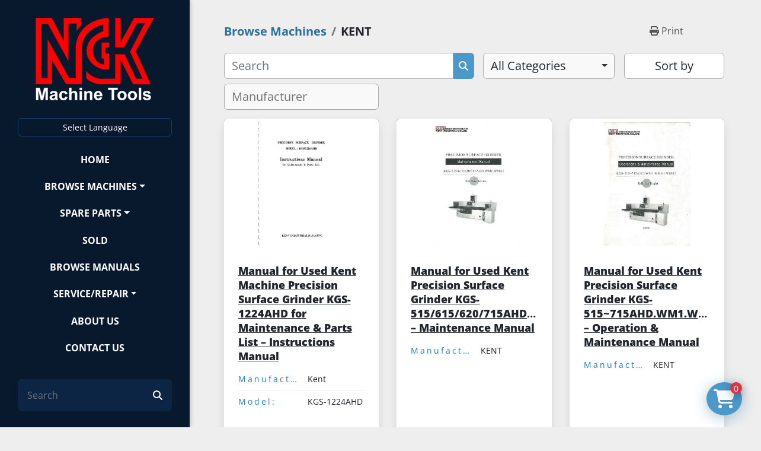

--- FILE ---
content_type: text/html; charset=utf-8
request_url: https://www.ngkusedmachine.com/listings?manufacturer=KENT
body_size: 9145
content:
<!DOCTYPE html><html id="mh" lang="en"><head><title>KENT for sale at NGK Machine Tools (S) Pte Ltd</title><meta content="KENT for sale at NGK Machine Tools (S) Pte Ltd" property="title" /><meta content="text/html; charset=UTF-8" http-equiv="Content-Type" /><meta content="width=device-width, initial-scale=1.0" name="viewport" /><meta content="Find Manuals, Spare Parts, Machine Center, Grinding, Lathe and other Equipment for sale at NGK Machine Tools (S) Pte Ltd." name="description" /><meta content="wss://system.machinio.com/cable" name="cable-url" /><meta content="Find Manuals, Spare Parts, Machine Center, Grinding, Lathe and other Equipment for sale at NGK Machine Tools (S) Pte Ltd." property="og:description" /><meta content="KENT for sale at NGK Machine Tools (S) Pte Ltd" property="og:title" /><meta content="website" property="og:type" /><meta content="summary_large_image" property="twitter:card" /><meta content="KENT for sale at NGK Machine Tools (S) Pte Ltd" property="twitter:title" /><meta content="Find Manuals, Spare Parts, Machine Center, Grinding, Lathe and other Equipment for sale at NGK Machine Tools (S) Pte Ltd." property="twitter:description" /><link href="https://i.machineryhost.com" rel="preconnect" /><link href="https://i.system.machinio.com" rel="preconnect" /><link href="https://s3.amazonaws.com" rel="preconnect" /><link rel="stylesheet" href="/styles/custom-0064a07077b13ba8c07bb56ed4bb3424.css" media="all" /><link rel="stylesheet" href="/packs/css/918-ca3a6288.css" media="all" />
<link rel="stylesheet" href="/packs/css/application-5f9e7bfe.css" media="all" /><link href="https://www.ngkusedmachine.com/listings?manufacturer=KENT" rel="canonical" /><meta content="https://www.ngkusedmachine.com/listings?manufacturer=KENT" property="og:url" /><script id="json-ld" type="application/ld+json">{ "@context" : "https://schema.org", "@type" : "LocalBusiness", "name" : "NGK Machine Tools (S) Pte Ltd", "address" : "", "url" : "https://www.ngkusedmachine.com", "image": "https://f.machineryhost.com/a1a5b1f8205fb73237119019cfa94186/logo.png", "telephone" : "+65 68425655"}</script></head><body class="listings-page side-navigation body-s1043 body-xl-container"><code data-configs="{&quot;currency&quot;:&quot;usd&quot;,&quot;convert_prices&quot;:true,&quot;gdpr_compliance&quot;:false,&quot;currency_iso_code&quot;:false,&quot;show_webshop_stripe_invoice_checkout_hint&quot;:false,&quot;private_price_webshop&quot;:false,&quot;enable_listing_quantity&quot;:false,&quot;allow_offer&quot;:false,&quot;terms_of_sales_path&quot;:null,&quot;automated_locale&quot;:false,&quot;primary_language_code&quot;:&quot;en&quot;,&quot;manual_languages&quot;:[&quot;en&quot;],&quot;controller_name&quot;:&quot;listings&quot;,&quot;webshop_type&quot;:&quot;ecommerce&quot;,&quot;create_webshop_lead&quot;:false,&quot;display_cookies_consent&quot;:null,&quot;privacy_policy_page&quot;:null,&quot;contact_form_attach_files_limit&quot;:10,&quot;submit_order_button_text&quot;:null,&quot;shopping_cart_header_title&quot;:null,&quot;custom_newsletter_button_title&quot;:null,&quot;enable_thank_you_page&quot;:null,&quot;restrict_lead_submission_by_buyer_location&quot;:false}"></code><div class="page-wrapper"><div class="hidden-print header-layout"><header class="site-header side-2 site-header__content d-flex flex-row flex-lg-column justify-content-between align-items-center align-items-lg-stretch position-realtive" id="site-header"><div class="d-flex flex-column flex-grow-1"><div class="d-flex flex-row flex-lg-column align-items-center align-items-lg-stretch justify-content-between justify-content-lg-start"><div class="site-header__logo text-center "><a class="" href="/"><img class="" alt="NGK Machine Tools (S) Pte Ltd" src="https://f.machineryhost.com/a1a5b1f8205fb73237119019cfa94186/logo.png" /></a></div><div class="site-header__languages-widget hidden-print d-none d-md-block" id="site-header-languages-widget"><div class="google-translate"><div class="dropdown google-translate-dropdown"><a aria-expanded="false" aria-haspopup="true" class="dropdown-toggle btn btn-sm btn-light" data-toggle="dropdown" href="#" id="google_translate_dropdown">Select Language</a><div aria-labelledby="google_translate_dropdown" class="dropdown-menu google-translate__dropdown-menu"><a class="dropdown-item" data-lang="en" href="#"><img alt="en" src="/packs/static/node_modules/svg-country-flags/svg/us-e834167e589569457e80.svg" /> <span class="notranslate">English</span></a><a class="dropdown-item" data-lang="sv" href="#"><img alt="sv" src="/packs/static/node_modules/svg-country-flags/svg/se-f9da2d5ff8845a1e848f.svg" /> <span class="notranslate">Swedish</span></a><a class="dropdown-item" data-lang="de" href="#"><img alt="de" src="/packs/static/node_modules/svg-country-flags/svg/de-cfbb0cf09f502653fe85.svg" /> <span class="notranslate">Deutsch</span></a><a class="dropdown-item" data-lang="fr" href="#"><img alt="fr" src="/packs/static/node_modules/svg-country-flags/svg/fr-8bbb4186383e665cc3ee.svg" /> <span class="notranslate">Français</span></a><a class="dropdown-item" data-lang="es" href="#"><img alt="es" src="/packs/static/node_modules/svg-country-flags/svg/es-628f10fe057a86d47f75.svg" /> <span class="notranslate">Español</span></a><a class="dropdown-item" data-lang="it" href="#"><img alt="it" src="/packs/static/node_modules/svg-country-flags/svg/it-58e75cebaf765e503d29.svg" /> <span class="notranslate">Italiano</span></a><a class="dropdown-item" data-lang="nl" href="#"><img alt="nl" src="/packs/static/node_modules/svg-country-flags/svg/nl-a7fdb74e17089394b68c.svg" /> <span class="notranslate">Nederlands</span></a><a class="dropdown-item" data-lang="zh" href="#"><img alt="zh-CN" src="/packs/static/node_modules/svg-country-flags/svg/cn-c8f9e31c38811742c182.svg" /> <span class="notranslate">Chinese</span></a><a class="dropdown-item" data-lang="ko" href="#"><img alt="ko-KR" src="/packs/static/node_modules/svg-country-flags/svg/kr-7c6ab0d2874f0d8bad34.svg" /> <span class="notranslate">Korean</span></a><a class="dropdown-item" data-lang="th" href="#"><img alt="th-TH" src="/packs/static/node_modules/svg-country-flags/svg/th-a65cc9bc0b9ffc4ee9c6.svg" /> <span class="notranslate">Thai</span></a><a class="dropdown-item" data-lang="vi" href="#"><img alt="vi-VN" src="/packs/static/node_modules/svg-country-flags/svg/vn-b05bb20cdd1fa039f12f.svg" /> <span class="notranslate">Vietnamese</span></a><a class="dropdown-item" data-lang="ja" href="#"><img alt="ja" src="/packs/static/node_modules/svg-country-flags/svg/jp-4ecbd30ab2e8917f4887.svg" /> <span class="notranslate">Japanese</span></a><a class="dropdown-item" data-lang="id" href="#"><img alt="id" src="/packs/static/node_modules/svg-country-flags/svg/id-a869fd327a1a08cdb324.svg" /> <span class="notranslate">Indonesian</span></a></div></div></div></div><nav class="primary-nav"><ul class="primary-nav__navbar"><li class="primary-nav__item home"><a class="primary-nav__link" href="/">Home</a></li><li class="primary-nav__item inventory"><div class="dropdown primary-nav__dropdown"><div aria-expanded="false" aria-haspopup="true" class="primary-nav__link dropdown-toggle" id="dropdownMenuButton" role="button"><a href="/listings">Browse Machines </a></div><div aria-labelledby="dropdownMenuButton" class="dropdown-menu primary-nav__dropdown-menu m-0"><div class="d-flex"><div class="primary-nav__link-block multicolumn mr-3" style="column-count: 2;"><div class="primary-nav__link-block__item"><a class="dropdown-item  dropdown-children" href="/cnc-lathe">CNC Lathe</a><div class="dropdown-item grandchildren w-100"><a class="dropdown-item" data-role="grandchildren-item" href="/cnc-lathe/slant-bed">Slant Bed</a><a class="dropdown-item" data-role="grandchildren-item" href="/cnc-lathe/turnmill">Turnmill</a><a class="dropdown-item" data-role="grandchildren-item" href="/cnc-lathe/vertical-lathe">Vertical Lathe</a></div></div><div class="primary-nav__link-block__item"><a class="dropdown-item  " href="/cnc-wire-edm">CNC Wire EDM</a></div><div class="primary-nav__link-block__item"><a class="dropdown-item  " href="/construction-tools">Construction Tools</a></div><div class="primary-nav__link-block__item"><a class="dropdown-item  dropdown-children" href="/grinding">Grinding</a><div class="dropdown-item grandchildren w-100"><a class="dropdown-item" data-role="grandchildren-item" href="/grinding/cylindrical-grinding">Cylindrical Grinding</a><a class="dropdown-item" data-role="grandchildren-item" href="/grinding/internal-grinding-machine">Internal Grinding Machine</a><a class="dropdown-item" data-role="grandchildren-item" href="/grinding/surface-grinding">Surface Grinding</a></div></div><div class="primary-nav__link-block__item"><a class="dropdown-item  dropdown-children" href="/lathe">Lathe</a><div class="dropdown-item grandchildren w-100"><a class="dropdown-item" data-role="grandchildren-item" href="/lathe/crankshaft-lathe">Crankshaft Lathe</a></div></div><div class="primary-nav__link-block__item"><a class="dropdown-item  dropdown-children" href="/machine-center">Machine Center</a><div class="dropdown-item grandchildren w-100"><a class="dropdown-item" data-role="grandchildren-item" href="/machine-center/3-axis">3 Axis</a><a class="dropdown-item" data-role="grandchildren-item" href="/machine-center/4-axis">4 Axis</a><a class="dropdown-item" data-role="grandchildren-item" href="/machine-center/drill-tap">Drill &amp; Tap</a><a class="dropdown-item" data-role="grandchildren-item" href="/machine-center/horizontal-machine-center">Horizontal Machine Center</a><a class="dropdown-item" data-role="grandchildren-item" href="/machine-center/rentals">RENTALS</a><a class="dropdown-item" data-role="grandchildren-item" href="/machine-center/vertical-lathe">Vertical Lathe</a><a class="dropdown-item" data-role="grandchildren-item" href="/machine-center/vertical-machine-center">Vertical Machine Center</a></div></div><div class="primary-nav__link-block__item"><a class="dropdown-item  dropdown-children" href="/milling">Milling</a><div class="dropdown-item grandchildren w-100"><a class="dropdown-item" data-role="grandchildren-item" href="/milling/crankshaft-milling">Crankshaft Milling</a></div></div><div class="primary-nav__link-block__item"><a class="dropdown-item  " href="/profile-projector">Profile Projector</a></div><div class="primary-nav__link-block__item"><a class="dropdown-item  " href="/stamping-press">Stamping Press</a></div><div class="primary-nav__link-block__item"><a class="dropdown-item  " href="/vibratory-bowl">Vibratory Bowl</a></div><hr /><a class="dropdown-item view-all" href="/categories">View All</a></div></div></div></div></li><li class="primary-nav__item"><div class="dropdown primary-nav__dropdown"><div aria-expanded="false" aria-haspopup="true" class="primary-nav__link dropdown-toggle" id="separateInventoryDropdownMenuButton" role="button"><a href="/spare-parts">Spare Parts</a></div><div aria-labelledby="separateInventoryDropdownMenuButton" class="dropdown-menu primary-nav__dropdown-menu m-0"><div class="d-flex"><div class="primary-nav__link-block"><a class="dropdown-item" href="/spare-parts/adjustable-floating-nut">Adjustable Floating Nut</a><a class="dropdown-item" href="/spare-parts/bearings">Bearings</a><a class="dropdown-item" href="/spare-parts/cap-screw">Cap Screw</a><a class="dropdown-item" href="/spare-parts/crimping-gear">Crimping Gear</a><a class="dropdown-item" href="/spare-parts/current-supply">Current Supply</a><a class="dropdown-item" href="/spare-parts/diamond-guide">Diamond Guide</a><a class="dropdown-item" href="/spare-parts/diamond-point">Diamond Point</a><a class="dropdown-item" href="/spare-parts/electrode-thread-rod">Electrode Thread Rod</a><a class="dropdown-item" href="/spare-parts/fanuc-fuse">Fanuc Fuse</a><a class="dropdown-item" href="/spare-parts/felt-pad">Felt Pad</a><a class="dropdown-item" href="/spare-parts/lcd">LCD</a><a class="dropdown-item" href="/spare-parts/motor">MOTOR</a><a class="dropdown-item" href="/spare-parts/nozzle">Nozzle</a><a class="dropdown-item" href="/spare-parts/pcb">PCB</a><a class="dropdown-item" href="/spare-parts/power-feed-contact">Power Feed Contact</a><a class="dropdown-item" href="/spare-parts/pump">PUMP</a><a class="dropdown-item" href="/spare-parts/sapphire-guide">Sapphire Guide</a><a class="dropdown-item" href="/spare-parts/silicon-rubber-seal">Silicon Rubber Seal</a><a class="dropdown-item" href="/spare-parts/spring-collets">Spring Collets</a><a class="dropdown-item" href="/spare-parts/standard-collets">Standard Collets</a><a class="dropdown-item" href="/spare-parts/suction-tube">Suction Tube</a><hr /><a class="dropdown-item view-all" href="/spare-parts">View All</a></div></div></div></div></li><li class="primary-nav__item"><a class="primary-nav__link" href="/sold">Sold</a></li><li class="primary-nav__item"><a class="primary-nav__link" href="/manuals">Browse Manuals</a></li><li class="primary-nav__item"><div class="dropdown primary-nav__dropdown"><div aria-expanded="false" aria-haspopup="true" class="primary-nav__link dropdown-toggle" id="pagesMenuButton5317" role="button">Service/Repair</div><div aria-labelledby="pagesMenuButton5317" class="dropdown-menu primary-nav__dropdown-menu m-0"><div class="d-flex"><div class="primary-nav__link-block"><a class="dropdown-item" href="/pages/cnc-conventional-machine-repair">CNC/Conventional Machine Repair</a><a class="dropdown-item" href="/pages/other-services">Other Services</a></div></div></div></div></li><li class="primary-nav__item"><a class="primary-nav__link" href="/en/pages/the-company">About Us</a></li><li class="primary-nav__item"><a class="primary-nav__link" href="/pages/contact-us">Contact Us</a></li></ul></nav><div class="hamburger-wrapper d-flex d-lg-none align-items-center pb-3 pt-3 mr-3" data-role="hamburger-menu"><button aria-label="Menu" class="hamburger hamburger--spin d-flex align-items-center" type="button"><div class="hamburger-box"><div class="hamburger-inner"></div></div></button><h5 class="ml-2 mb-0">Menu</h5></div></div></div><div class="d-none d-sm-flex flex-column"><form action="/listings" class="d-flex align-items-center site-header__search-bar" id="site-header-search-bar" method="get"><input aria-label="Search" autocomplete="off" class="site-header__search-bar__input ui-autocomplete-input form-control" data-role="searchbar" name="q" placeholder="Search" type="search" /><button class="text-nowrap site-header__search-bar__submit" id="btn__search" title="submit" type="submit"><i class="fa fa-search"></i></button></form><div class="site-header__contacts d-none d-lg-flex flex-column"><div class="phone d-flex flex-column align-items-center no_icon site-header__contacts__item"><a class="contact-tracking phone notranslate" href="tel:+6568425655"> +65 68425655</a></div></div><div class="external-links single d-none d-lg-flex align-items-center justify-content-center bg-secondary"></div></div></header></div><div class="page-layout" id="page-layout"><div class="page-inner" id="page-inner"><code class="hidden" data-query-params="{&quot;manufacturer&quot;:&quot;KENT&quot;,&quot;selected_manufacturers&quot;:[&quot;KENT&quot;],&quot;lang&quot;:&quot;en&quot;,&quot;path&quot;:&quot;/listings&quot;}"></code><div class="mt-2"><div class="default-search-bar container"><div class="index-header__outer row"><div class="index-header col-12"><div class="index-header__inner row"><nav aria-label="breadcrumb" class="py-2 col-lg-9 pl-0"><ol class="breadcrumb mb-0" itemscope="" itemtype="http://schema.org/BreadcrumbList"><li class="breadcrumb-item" itemid="/categories" itemprop="itemListElement" itemscope="" itemtype="http://schema.org/ListItem"><meta content="1" itemprop="position" /><a itemprop="item" itemtype="http://schema.org/Thing" itemid="/categories" itemscope="itemscope" href="/categories"><span itemprop="name">Browse Machines </span></a></li><li class="breadcrumb-item active" itemid="?manufacturer=KENT" itemprop="itemListElement" itemscope="" itemtype="http://schema.org/ListItem"><meta content="2" itemprop="position" /><meta content="?manufacturer=KENT" itemid="?manufacturer=KENT" itemprop="item" itemscope="" itemtype="http://schema.org/Thing" /><h1 class="breadcrumb-title" content="KENT" itemprop="name">KENT</h1></li></ol></nav><div class="col-lg-3 pr-0 d-none d-lg-block utility-button__wrapper utility-button__wrapper--index"><button class="print-button btn mt-0" data-path="/print?manufacturer=KENT&amp;selected_manufacturers%5B%5D=KENT" data-role="js-print-listings"><i class="fa fa-print"></i> <span>Print</span></button></div></div></div></div><div class="row"><div class="index-controls hidden-print m-0 col-12 pr-lg-0 col-lg-6"><div class="search__outer w-100"><form action="/listings" class="search" method="get"><div class="row"><input aria-label="Search" autocomplete="off" class="search__input form-control col-10 col-lg-11" data-autocomplete-select-path="/listings" data-role="searchbar" data-separated-category="Spare Parts" name="q" placeholder="Search" type="search" /><button class="search__button btn col-2 col-lg-1 d-flex align-items-center justify-content-center" title="submit" type="submit"><i class="fa fa-search"></i></button></div></form><div class="autocomplete-wrapper"></div></div></div><a class="listing-filters-toggle btn btn-primary w-100 d-flex justify-content-between align-items-center mt-2 mb-3" href="#" id="filters-toggle-button"><span>Filters</span><i class="fa fa-filter"></i></a><div class="listing-filters row m-0 col-lg-6"><div class="category-select mb-2 mb-lg-0 pl-0 pr-0 col-12 pr-md-3 col-lg-7 col-md-6"><select class="w-100" data-role="js-category-select" hidden="true" name="category"><option data-path="/listings" selected="" value="All">All Categories</option><option data-path="/cnc-lathe" value="CNC Lathe">CNC Lathe (3)</option><option class="option__subcategory" data-path="/cnc-lathe/slant-bed" value="Slant Bed">Slant Bed (1)</option><option class="option__subcategory" data-path="/cnc-lathe/turnmill" value="Turnmill">Turnmill (1)</option><option class="option__subcategory" data-path="/cnc-lathe/vertical-lathe" value="Vertical Lathe">Vertical Lathe (1)</option><option data-path="/cnc-wire-edm" value="CNC Wire EDM">CNC Wire EDM (1)</option><option data-path="/construction-tools" value="Construction Tools">Construction Tools (1)</option><option data-path="/grinding" value="Grinding">Grinding (4)</option><option class="option__subcategory" data-path="/grinding/cylindrical-grinding" value="Cylindrical Grinding">Cylindrical Grinding (1)</option><option class="option__subcategory" data-path="/grinding/internal-grinding-machine" value="Internal Grinding Machine">Internal Grinding Machine (1)</option><option class="option__subcategory" data-path="/grinding/surface-grinding" value="Surface Grinding">Surface Grinding (2)</option><option data-path="/lathe" value="Lathe">Lathe (4)</option><option class="option__subcategory" data-path="/lathe/crankshaft-lathe" value="Crankshaft Lathe">Crankshaft Lathe (1)</option><option data-path="/machine-center" value="Machine Center">Machine Center (26)</option><option class="option__subcategory" data-path="/machine-center/3-axis" value="3 Axis">3 Axis (4)</option><option class="option__subcategory" data-path="/machine-center/4-axis" value="4 Axis">4 Axis (2)</option><option class="option__subcategory" data-path="/machine-center/drill-tap" value="Drill &amp; Tap">Drill &amp; Tap (3)</option><option class="option__subcategory" data-path="/machine-center/horizontal-machine-center" value="Horizontal Machine Center">Horizontal Machine Center (1)</option><option class="option__subcategory" data-path="/machine-center/rentals" value="RENTALS">RENTALS (1)</option><option class="option__subcategory" data-path="/machine-center/vertical-lathe" value="Vertical Lathe">Vertical Lathe (1)</option><option class="option__subcategory" data-path="/machine-center/vertical-machine-center" value="Vertical Machine Center">Vertical Machine Center (9)</option><option data-path="/manuals" value="Manuals">Manuals (2642)</option><option data-path="/milling" value="Milling">Milling (4)</option><option class="option__subcategory" data-path="/milling/crankshaft-milling" value="Crankshaft Milling">Crankshaft Milling (1)</option><option data-path="/profile-projector" value="Profile Projector">Profile Projector (1)</option><option data-path="/spare-parts" value="Spare Parts">Spare Parts (54)</option><option class="option__subcategory" data-path="/spare-parts/adjustable-floating-nut" value="Adjustable Floating Nut">Adjustable Floating Nut (1)</option><option class="option__subcategory" data-path="/spare-parts/bearings" value="Bearings">Bearings (5)</option><option class="option__subcategory" data-path="/spare-parts/cap-screw" value="Cap Screw">Cap Screw (1)</option><option class="option__subcategory" data-path="/spare-parts/crimping-gear" value="Crimping Gear">Crimping Gear (1)</option><option class="option__subcategory" data-path="/spare-parts/current-supply" value="Current Supply">Current Supply (1)</option><option class="option__subcategory" data-path="/spare-parts/diamond-guide" value="Diamond Guide">Diamond Guide (5)</option><option class="option__subcategory" data-path="/spare-parts/diamond-point" value="Diamond Point">Diamond Point (1)</option><option class="option__subcategory" data-path="/spare-parts/electrode-thread-rod" value="Electrode Thread Rod">Electrode Thread Rod (3)</option><option class="option__subcategory" data-path="/spare-parts/fanuc-fuse" value="Fanuc Fuse">Fanuc Fuse (1)</option><option class="option__subcategory" data-path="/spare-parts/felt-pad" value="Felt Pad">Felt Pad (3)</option><option class="option__subcategory" data-path="/spare-parts/lcd" value="LCD">LCD (1)</option><option class="option__subcategory" data-path="/spare-parts/motor" value="MOTOR">MOTOR (1)</option><option class="option__subcategory" data-path="/spare-parts/nozzle" value="Nozzle">Nozzle (9)</option><option class="option__subcategory" data-path="/spare-parts/pcb" value="PCB">PCB (9)</option><option class="option__subcategory" data-path="/spare-parts/power-feed-contact" value="Power Feed Contact">Power Feed Contact (2)</option><option class="option__subcategory" data-path="/spare-parts/pump" value="PUMP">PUMP (1)</option><option class="option__subcategory" data-path="/spare-parts/sapphire-guide" value="Sapphire Guide">Sapphire Guide (2)</option><option class="option__subcategory" data-path="/spare-parts/silicon-rubber-seal" value="Silicon Rubber Seal">Silicon Rubber Seal (1)</option><option class="option__subcategory" data-path="/spare-parts/spring-collets" value="Spring Collets">Spring Collets (1)</option><option class="option__subcategory" data-path="/spare-parts/standard-collets" value="Standard Collets">Standard Collets (4)</option><option class="option__subcategory" data-path="/spare-parts/suction-tube" value="Suction Tube">Suction Tube (1)</option><option data-path="/stamping-press" value="Stamping Press">Stamping Press (2)</option><option data-path="/vibratory-bowl" value="Vibratory Bowl">Vibratory Bowl (1)</option></select></div><div class="p-0 col-12 col-lg-5 col-md-6"><div class="btn-group w-100"><button class="btn btn-light bg-white dropdown-toggle sort-by-toggle text-truncate" data-toggle="dropdown" title="Sort by">Sort by</button><div class="dropdown-menu w-100"><button class="select-sort-by dropdown-item active" data-direction="" data-href="/listings" data-sort_by="">Relevance</button><button class="select-sort-by dropdown-item" data-direction="asc" data-href="/listings" data-sort_by="manufacturer">Manufacturer A-Z</button><button class="select-sort-by dropdown-item" data-direction="desc" data-href="/listings" data-sort_by="manufacturer">Manufacturer Z-A</button><button class="select-sort-by dropdown-item" data-direction="asc" data-href="/listings" data-sort_by="model">Model A-Z</button><button class="select-sort-by dropdown-item" data-direction="desc" data-href="/listings" data-sort_by="model">Model Z-A</button><button class="select-sort-by dropdown-item" data-direction="asc" data-href="/listings" data-sort_by="price">Price ascending</button><button class="select-sort-by dropdown-item" data-direction="desc" data-href="/listings" data-sort_by="price">Price descending</button><button class="select-sort-by dropdown-item" data-direction="asc" data-href="/listings" data-sort_by="year">Oldest</button><button class="select-sort-by dropdown-item" data-direction="desc" data-href="/listings" data-sort_by="year">Newest</button><button class="select-sort_by dropdown-item js-sorting-more-btn">Specifications</button></div></div></div></div><div class="listing-filters col-12 mt-2"><div class="hidden-print advanced-filters row"><div class="col-sm-12 col-md-5 col-lg-4 mb-2 mb-md-0 h-44"><select class="form-control w-100" hidden="true" id="js-manufacturer-select" multiple="true" name="manufacturer"></select></div><div class="col-sm-6 col-md-5 col-lg-4 mb-2 mb-md-0 h-44"><select class="form-control w-100" hidden="true" id="js-model-select" multiple="true" name="model"></select></div><div class="col-sm-6 col-md-2 col-lg-4 h-44"><select class="form-control w-100" data-translation="Year" hidden="true" id="js-year-select" multiple="true" name="year"></select></div></div></div></div></div></div><div class="container mb-4"><div class="listings-index__outer"><div class="listings-index"><div class="row listings-grid" data-grids-amount="3"><div class="listing__wrapper rich-featured-items"><div class="featured-items__el w-100 h-100 d-flex flex-column"><div class="featured-items__el__image bg-dark"><a class="listing-img__wrapper" data-event-action="listing_image" data-id="7386499" data-role="show-listing" href="/listings/7386499-used-manual-for-used-kent-machine-precision-surface-grinder-kgs-1224ahd-for-maintenance-parts-list-instructions-manual"><img alt="Used Manual for Used Kent Machine Precision Surface Grinder KGS-1224AHD for Maintenance &amp; Parts List – Instructions Manual" class=" listing-img lazy owl-lazy listing-img--horizontal" data-src="https://i.machineryhost.com/b9141aff1412dc76340b3822d9ea6c72/8a83a87bc2ab92b69e8b7a425e253cd6/large-used-manual-for-used-kent-machine-precision-surface-grinder-kgs-1224-ahd-for-maintenance-and-pa.jpg" src="/packs/static/listings/images/loading_image_en-664985bb0e7bb5c8be1b.svg" /></a></div><div class="featured-items__el__content flex-grow-1 d-flex flex-column"><h4 class="title mb-3"><a data-role="show-listing" data-id="7386499" href="/listings/7386499-used-manual-for-used-kent-machine-precision-surface-grinder-kgs-1224ahd-for-maintenance-parts-list-instructions-manual"><strong><span class="notranslate">Manual for Used Kent Machine Precision Surface Grinder KGS-1224AHD for Maintenance &amp; Parts List – Instructions Manual</span></strong></a></h4><div class="mb-3 p-0 details"><dl class="d-flex small"><dt class="details-title font-weight-normal pr-3">Manufacturer:</dt><dd class="details-value m-0">Kent</dd></dl><dl class="d-flex small"><dt class="details-title font-weight-normal pr-3">Model:</dt><dd class="details-value m-0">KGS-1224AHD</dd></dl></div><div class="mt-auto"><a class="listing-btn btn btn-primary btn-block w-100 js-contact-btn" data-listing-id="7386499"><strong class="text-uppercase">Contact Us</strong></a><a class="listing-btn btn btn-primary btn-block w-100" data-event-action="details" data-id="7386499" data-role="show-listing" href="/listings/7386499-used-manual-for-used-kent-machine-precision-surface-grinder-kgs-1224ahd-for-maintenance-parts-list-instructions-manual"><strong class="text-uppercase">Details</strong></a></div></div></div></div><div class="listing__wrapper rich-featured-items"><div class="featured-items__el w-100 h-100 d-flex flex-column"><div class="featured-items__el__image bg-dark"><a class="listing-img__wrapper" data-event-action="listing_image" data-id="2826344" data-role="show-listing" href="/listings/2826344-used-manual-for-used-kent-precision-surface-grinder-kgs-515-615-620-715ahd-wm1-wma1-maintenance-manual"><img alt="Used Manual for Used Kent Precision Surface Grinder KGS-515/615/620/715AHD.WM1.WMA1 – Maintenance Manual" class=" listing-img lazy owl-lazy listing-img--horizontal" data-src="https://i.machineryhost.com/3f32c23f0257d191ed74e0c07b8fab74/large-used-manual-for-used-kent-precision-surface-grinder-kgs-515-615-620-715-ahd-wm-1-wma-1-maintena.jpg" src="/packs/static/listings/images/loading_image_en-664985bb0e7bb5c8be1b.svg" /></a></div><div class="featured-items__el__content flex-grow-1 d-flex flex-column"><h4 class="title mb-3"><a data-role="show-listing" data-id="2826344" href="/listings/2826344-used-manual-for-used-kent-precision-surface-grinder-kgs-515-615-620-715ahd-wm1-wma1-maintenance-manual"><strong>Manual for Used Kent Precision Surface Grinder KGS-515/615/620/715AHD.WM1.WMA1 – Maintenance Manual</strong></a></h4><div class="mb-3 p-0 details"><dl class="d-flex small"><dt class="details-title font-weight-normal pr-3">Manufacturer:</dt><dd class="details-value m-0">KENT</dd></dl></div><div class="mt-auto"><a class="listing-btn btn btn-primary btn-block w-100 js-contact-btn" data-listing-id="2826344"><strong class="text-uppercase">Contact Us</strong></a><a class="listing-btn btn btn-primary btn-block w-100" data-event-action="details" data-id="2826344" data-role="show-listing" href="/listings/2826344-used-manual-for-used-kent-precision-surface-grinder-kgs-515-615-620-715ahd-wm1-wma1-maintenance-manual"><strong class="text-uppercase">Details</strong></a></div></div></div></div><div class="listing__wrapper rich-featured-items"><div class="featured-items__el w-100 h-100 d-flex flex-column"><div class="featured-items__el__image bg-dark"><a class="listing-img__wrapper" data-event-action="listing_image" data-id="2826341" data-role="show-listing" href="/listings/2826341-used-manual-for-used-kent-precision-surface-grinder-kgs-515-715ahd-wm1-wma1-wma2-operation-maintenance-manual"><img alt="Used Manual for Used Kent Precision Surface Grinder KGS-515~715AHD.WM1.WMA1.WMA2 – Operation &amp; Maintenance Manual" class=" listing-img lazy owl-lazy listing-img--horizontal" data-src="https://i.machineryhost.com/690b6ef9c119e9f9a8422d0e1c2950ab/large-used-manual-for-used-kent-precision-surface-grinder-kgs-515-715-ahd-wm-1-wma-1-wma-2-operation-.jpg" src="/packs/static/listings/images/loading_image_en-664985bb0e7bb5c8be1b.svg" /></a></div><div class="featured-items__el__content flex-grow-1 d-flex flex-column"><h4 class="title mb-3"><a data-role="show-listing" data-id="2826341" href="/listings/2826341-used-manual-for-used-kent-precision-surface-grinder-kgs-515-715ahd-wm1-wma1-wma2-operation-maintenance-manual"><strong>Manual for Used Kent Precision Surface Grinder KGS-515~715AHD.WM1.WMA1.WMA2 – Operation &amp; Maintenance Manual</strong></a></h4><div class="mb-3 p-0 details"><dl class="d-flex small"><dt class="details-title font-weight-normal pr-3">Manufacturer:</dt><dd class="details-value m-0">KENT</dd></dl></div><div class="mt-auto"><a class="listing-btn btn btn-primary btn-block w-100 js-contact-btn" data-listing-id="2826341"><strong class="text-uppercase">Contact Us</strong></a><a class="listing-btn btn btn-primary btn-block w-100" data-event-action="details" data-id="2826341" data-role="show-listing" href="/listings/2826341-used-manual-for-used-kent-precision-surface-grinder-kgs-515-715ahd-wm1-wma1-wma2-operation-maintenance-manual"><strong class="text-uppercase">Details</strong></a></div></div></div></div><div class="listing__wrapper rich-featured-items"><div class="featured-items__el w-100 h-100 d-flex flex-column"><div class="featured-items__el__image bg-dark"><a class="listing-img__wrapper" data-event-action="listing_image" data-id="3985988" data-role="show-listing" href="/listings/3985988-used-manual-for-used-kent-surface-grinder-kgs-410-515-620ah-ahd-maintenance-and-parts-list"><img alt="Used Manual for Used Kent Surface Grinder KGS-410/515/620AH.AHD – Maintenance and Parts List" class=" listing-img lazy owl-lazy listing-img--horizontal" data-src="https://i.machineryhost.com/b9141aff1412dc76340b3822d9ea6c72/dc8eea861275a1e59db4707d2e332100/large-used-manual-for-used-kent-surface-grinder-kgs-410-515-620-ah-ahd-maintenance-and-parts-list.jpg" src="/packs/static/listings/images/loading_image_en-664985bb0e7bb5c8be1b.svg" /></a></div><div class="featured-items__el__content flex-grow-1 d-flex flex-column"><h4 class="title mb-3"><a data-role="show-listing" data-id="3985988" href="/listings/3985988-used-manual-for-used-kent-surface-grinder-kgs-410-515-620ah-ahd-maintenance-and-parts-list"><strong><span class="notranslate">Manual for Used Kent Surface Grinder KGS-410/515/620AH.AHD – Maintenance and Parts List</span></strong></a></h4><div class="mb-3 p-0 details"><dl class="d-flex small"><dt class="details-title font-weight-normal pr-3">Manufacturer:</dt><dd class="details-value m-0">KENT</dd></dl><dl class="d-flex small"><dt class="details-title font-weight-normal pr-3">Model:</dt><dd class="details-value m-0">KGS-410/515/620AH.AHD</dd></dl></div><div class="mt-auto"><a class="listing-btn btn btn-primary btn-block w-100 js-contact-btn" data-listing-id="3985988"><strong class="text-uppercase">Contact Us</strong></a><a class="listing-btn btn btn-primary btn-block w-100" data-event-action="details" data-id="3985988" data-role="show-listing" href="/listings/3985988-used-manual-for-used-kent-surface-grinder-kgs-410-515-620ah-ahd-maintenance-and-parts-list"><strong class="text-uppercase">Details</strong></a></div></div></div></div><div class="listing__wrapper rich-featured-items"><div class="featured-items__el w-100 h-100 d-flex flex-column"><div class="featured-items__el__image bg-dark"><a class="listing-img__wrapper" data-event-action="listing_image" data-id="2675709" data-role="show-listing" href="/listings/2675709-used-manual-for-used-kent-machine-precision-surface-grinder-kgs-63ah-ahd-instruction-manual"><img alt="Used Manual for Used Kent Machine Precision Surface Grinder KGS-63AH/AHD – Operation Manual" class=" listing-img lazy owl-lazy listing-img--horizontal" data-src="https://i.machineryhost.com/ebe611625701cf8838054a49df25f261/large-used-manual-for-used-kent-machine-precision-surface-grinder-kgs-63-ah-ahd-operation-manual.jpg" src="/packs/static/listings/images/loading_image_en-664985bb0e7bb5c8be1b.svg" /></a></div><div class="featured-items__el__content flex-grow-1 d-flex flex-column"><h4 class="title mb-3"><a data-role="show-listing" data-id="2675709" href="/listings/2675709-used-manual-for-used-kent-machine-precision-surface-grinder-kgs-63ah-ahd-instruction-manual"><strong><span class="notranslate">Manual for Used Kent Machine Precision Surface Grinder KGS-63AH/AHD – Instruction Manual</span></strong></a></h4><div class="mb-3 p-0 details"><dl class="d-flex small"><dt class="details-title font-weight-normal pr-3">Manufacturer:</dt><dd class="details-value m-0">KENT</dd></dl><dl class="d-flex small"><dt class="details-title font-weight-normal pr-3">Model:</dt><dd class="details-value m-0">KGS-63AH/AHD</dd></dl></div><div class="mt-auto"><a class="listing-btn btn btn-primary btn-block w-100 js-contact-btn" data-listing-id="2675709"><strong class="text-uppercase">Contact Us</strong></a><a class="listing-btn btn btn-primary btn-block w-100" data-event-action="details" data-id="2675709" data-role="show-listing" href="/listings/2675709-used-manual-for-used-kent-machine-precision-surface-grinder-kgs-63ah-ahd-instruction-manual"><strong class="text-uppercase">Details</strong></a></div></div></div></div><div class="listing__wrapper rich-featured-items"><div class="featured-items__el w-100 h-100 d-flex flex-column"><div class="featured-items__el__image bg-dark"><a class="listing-img__wrapper" data-event-action="listing_image" data-id="2675741" data-role="show-listing" href="/listings/2675741-used-manual-for-used-kent-machine-precision-surface-grinder-kgs-63-84-maintenance-manual"><img alt="Used Manual for Used Kent Machine Precision Surface Grinder KGS-63/84 – Maintenance Manual" class=" listing-img lazy owl-lazy listing-img--horizontal" data-src="https://i.machineryhost.com/bda7523ea2a5cda6adb1981b9e6e2939/large-used-manual-for-used-kent-machine-precision-surface-grinder-kgs-63-84-maintenance-manual.jpg" src="/packs/static/listings/images/loading_image_en-664985bb0e7bb5c8be1b.svg" /></a></div><div class="featured-items__el__content flex-grow-1 d-flex flex-column"><h4 class="title mb-3"><a data-role="show-listing" data-id="2675741" href="/listings/2675741-used-manual-for-used-kent-machine-precision-surface-grinder-kgs-63-84-maintenance-manual"><strong><span class="notranslate">Manual for Used Kent Machine Precision Surface Grinder KGS-63/84 – Maintenance Manual</span></strong></a></h4><div class="mb-3 p-0 details"><dl class="d-flex small"><dt class="details-title font-weight-normal pr-3">Manufacturer:</dt><dd class="details-value m-0">KENT</dd></dl><dl class="d-flex small"><dt class="details-title font-weight-normal pr-3">Model:</dt><dd class="details-value m-0">KGS-63/84</dd></dl></div><div class="mt-auto"><a class="listing-btn btn btn-primary btn-block w-100 js-contact-btn" data-listing-id="2675741"><strong class="text-uppercase">Contact Us</strong></a><a class="listing-btn btn btn-primary btn-block w-100" data-event-action="details" data-id="2675741" data-role="show-listing" href="/listings/2675741-used-manual-for-used-kent-machine-precision-surface-grinder-kgs-63-84-maintenance-manual"><strong class="text-uppercase">Details</strong></a></div></div></div></div><div class="listing__wrapper rich-featured-items"><div class="featured-items__el w-100 h-100 d-flex flex-column"><div class="featured-items__el__image bg-dark"><a class="listing-img__wrapper" data-event-action="listing_image" data-id="2675729" data-role="show-listing" href="/listings/2675729-used-manual-for-used-kent-machine-precision-surface-grinder-kgs-63-84wm-a-operations-maintenance-manual"><img alt="Used Manual for Used Kent Machine Precision Surface Grinder KGS-63/84WM(A) – Operations &amp; Maintenance Manual" class=" listing-img lazy owl-lazy listing-img--horizontal" data-src="https://i.machineryhost.com/e66f88b18bc730687f09bc4b81ac6868/large-used-manual-for-used-kent-machine-precision-surface-grinder-kgs-63-84-wm-a-operations-and-maint.jpg" src="/packs/static/listings/images/loading_image_en-664985bb0e7bb5c8be1b.svg" /></a></div><div class="featured-items__el__content flex-grow-1 d-flex flex-column"><h4 class="title mb-3"><a data-role="show-listing" data-id="2675729" href="/listings/2675729-used-manual-for-used-kent-machine-precision-surface-grinder-kgs-63-84wm-a-operations-maintenance-manual"><strong><span class="notranslate">Manual for Used Kent Machine Precision Surface Grinder KGS-63/84WM(A) – Operations &amp; Maintenance Manual</span></strong></a></h4><div class="mb-3 p-0 details"><dl class="d-flex small"><dt class="details-title font-weight-normal pr-3">Manufacturer:</dt><dd class="details-value m-0">KENT</dd></dl><dl class="d-flex small"><dt class="details-title font-weight-normal pr-3">Model:</dt><dd class="details-value m-0">KGS-63/84WM(A)</dd></dl></div><div class="mt-auto"><a class="listing-btn btn btn-primary btn-block w-100 js-contact-btn" data-listing-id="2675729"><strong class="text-uppercase">Contact Us</strong></a><a class="listing-btn btn btn-primary btn-block w-100" data-event-action="details" data-id="2675729" data-role="show-listing" href="/listings/2675729-used-manual-for-used-kent-machine-precision-surface-grinder-kgs-63-84wm-a-operations-maintenance-manual"><strong class="text-uppercase">Details</strong></a></div></div></div></div><div class="listing__wrapper rich-featured-items"><div class="featured-items__el w-100 h-100 d-flex flex-column"><div class="featured-items__el__image bg-dark"><a class="listing-img__wrapper" data-event-action="listing_image" data-id="2675696" data-role="show-listing" href="/listings/2675696-used-manual-for-used-kent-machine-precision-surface-grinder-kgs-52ahd-services-and-instruction-manual"><img alt="Used Manual for Used Kent Machine Precision Surface Grinder KGS-52AHD – Services and Instruction Manual" class=" listing-img lazy owl-lazy listing-img--horizontal" data-src="https://i.machineryhost.com/b1e67358fc0550220f013868ee232aee/large-used-manual-for-used-kent-machine-precision-surface-grinder-kgs-52-ahd-services-and-instruction.jpg" src="/packs/static/listings/images/loading_image_en-664985bb0e7bb5c8be1b.svg" /></a></div><div class="featured-items__el__content flex-grow-1 d-flex flex-column"><h4 class="title mb-3"><a data-role="show-listing" data-id="2675696" href="/listings/2675696-used-manual-for-used-kent-machine-precision-surface-grinder-kgs-52ahd-services-and-instruction-manual"><strong><span class="notranslate">Manual for Used Kent Machine Precision Surface Grinder KGS-52AHD – Services and Instruction Manual</span></strong></a></h4><div class="mb-3 p-0 details"><dl class="d-flex small"><dt class="details-title font-weight-normal pr-3">Manufacturer:</dt><dd class="details-value m-0">KENT</dd></dl><dl class="d-flex small"><dt class="details-title font-weight-normal pr-3">Model:</dt><dd class="details-value m-0">KGS-52AHD</dd></dl></div><div class="mt-auto"><a class="listing-btn btn btn-primary btn-block w-100 js-contact-btn" data-listing-id="2675696"><strong class="text-uppercase">Contact Us</strong></a><a class="listing-btn btn btn-primary btn-block w-100" data-event-action="details" data-id="2675696" data-role="show-listing" href="/listings/2675696-used-manual-for-used-kent-machine-precision-surface-grinder-kgs-52ahd-services-and-instruction-manual"><strong class="text-uppercase">Details</strong></a></div></div></div></div><div class="listing__wrapper rich-featured-items"><div class="featured-items__el w-100 h-100 d-flex flex-column"><div class="featured-items__el__image bg-dark"><a class="listing-img__wrapper" data-event-action="listing_image" data-id="2837504" data-role="show-listing" href="/listings/2837504-used-manual-for-used-kent-machine-kmv-13yl-parts-list"><img alt="Used Manual for Used Kent Machine KMV-13YL – Parts List" class=" listing-img lazy owl-lazy listing-img--horizontal" data-src="https://i.machineryhost.com/3af0b76bc1a538c5e54d41d89257f935/large-used-manual-for-used-kent-machine-kmv-13-yl-parts-list.jpg" src="/packs/static/listings/images/loading_image_en-664985bb0e7bb5c8be1b.svg" /></a></div><div class="featured-items__el__content flex-grow-1 d-flex flex-column"><h4 class="title mb-3"><a data-role="show-listing" data-id="2837504" href="/listings/2837504-used-manual-for-used-kent-machine-kmv-13yl-parts-list"><strong><span class="notranslate">Manual for Used Kent Machine KMV-13YL – Parts List</span></strong></a></h4><div class="mb-3 p-0 details"><dl class="d-flex small"><dt class="details-title font-weight-normal pr-3">Manufacturer:</dt><dd class="details-value m-0">KENT</dd></dl><dl class="d-flex small"><dt class="details-title font-weight-normal pr-3">Model:</dt><dd class="details-value m-0">KMV-13YL</dd></dl></div><div class="mt-auto"><a class="listing-btn btn btn-primary btn-block w-100 js-contact-btn" data-listing-id="2837504"><strong class="text-uppercase">Contact Us</strong></a><a class="listing-btn btn btn-primary btn-block w-100" data-event-action="details" data-id="2837504" data-role="show-listing" href="/listings/2837504-used-manual-for-used-kent-machine-kmv-13yl-parts-list"><strong class="text-uppercase">Details</strong></a></div></div></div></div><div class="listing__wrapper rich-featured-items"><div class="featured-items__el w-100 h-100 d-flex flex-column"><div class="featured-items__el__image bg-dark"><a class="listing-img__wrapper" data-event-action="listing_image" data-id="2837509" data-role="show-listing" href="/listings/2837509-used-manual-for-used-kent-machine-kmv-series-fanuc-0i-mc-electric-manual"><img alt="Used Manual for Used Kent Machine KMV Series (Fanuc 0i-MC) – Electric Manual" class=" listing-img lazy owl-lazy listing-img--horizontal" data-src="https://i.machineryhost.com/d7a840d43155075c3a30b333a9d9879b/large-used-manual-for-used-kent-machine-kmv-series-fanuc-0i-mc-electric-manual.jpg" src="/packs/static/listings/images/loading_image_en-664985bb0e7bb5c8be1b.svg" /></a></div><div class="featured-items__el__content flex-grow-1 d-flex flex-column"><h4 class="title mb-3"><a data-role="show-listing" data-id="2837509" href="/listings/2837509-used-manual-for-used-kent-machine-kmv-series-fanuc-0i-mc-electric-manual"><strong><span class="notranslate">Manual for Used Kent Machine KMV Series (Fanuc 0i-MC) – Electric Manual</span></strong></a></h4><div class="mb-3 p-0 details"><dl class="d-flex small"><dt class="details-title font-weight-normal pr-3">Manufacturer:</dt><dd class="details-value m-0">KENT</dd></dl><dl class="d-flex small"><dt class="details-title font-weight-normal pr-3">Model:</dt><dd class="details-value m-0">KMV Series (Fanuc 0i-MC)</dd></dl></div><div class="mt-auto"><a class="listing-btn btn btn-primary btn-block w-100 js-contact-btn" data-listing-id="2837509"><strong class="text-uppercase">Contact Us</strong></a><a class="listing-btn btn btn-primary btn-block w-100" data-event-action="details" data-id="2837509" data-role="show-listing" href="/listings/2837509-used-manual-for-used-kent-machine-kmv-series-fanuc-0i-mc-electric-manual"><strong class="text-uppercase">Details</strong></a></div></div></div></div><div class="listing__wrapper rich-featured-items"><div class="featured-items__el w-100 h-100 d-flex flex-column"><div class="featured-items__el__image bg-dark"><a class="listing-img__wrapper" data-event-action="listing_image" data-id="2837497" data-role="show-listing" href="/listings/2837497-used-manual-for-used-kent-machine-kmv-series-fanuc-nc-operation-maintenance-manual"><img alt="Used Manual for Used Kent Machine KMV Series (Fanuc NC) – Operation &amp; Maintenance Manual" class=" listing-img lazy owl-lazy listing-img--horizontal" data-src="https://i.machineryhost.com/584c0ce9b793fc3f80c7887023d7f562/large-used-manual-for-used-kent-machine-kmv-series-fanuc-nc-operation-and-maintenance-manual.jpg" src="/packs/static/listings/images/loading_image_en-664985bb0e7bb5c8be1b.svg" /></a></div><div class="featured-items__el__content flex-grow-1 d-flex flex-column"><h4 class="title mb-3"><a data-role="show-listing" data-id="2837497" href="/listings/2837497-used-manual-for-used-kent-machine-kmv-series-fanuc-nc-operation-maintenance-manual"><strong><span class="notranslate">Manual for Used Kent Machine KMV Series (Fanuc NC) – Operation &amp; Maintenance Manual</span></strong></a></h4><div class="mb-3 p-0 details"><dl class="d-flex small"><dt class="details-title font-weight-normal pr-3">Manufacturer:</dt><dd class="details-value m-0">KENT</dd></dl><dl class="d-flex small"><dt class="details-title font-weight-normal pr-3">Model:</dt><dd class="details-value m-0">KMV Series</dd></dl></div><div class="mt-auto"><a class="listing-btn btn btn-primary btn-block w-100 js-contact-btn" data-listing-id="2837497"><strong class="text-uppercase">Contact Us</strong></a><a class="listing-btn btn btn-primary btn-block w-100" data-event-action="details" data-id="2837497" data-role="show-listing" href="/listings/2837497-used-manual-for-used-kent-machine-kmv-series-fanuc-nc-operation-maintenance-manual"><strong class="text-uppercase">Details</strong></a></div></div></div></div></div></div><div class="row"><div class="mt-ggw col-8 offset-2"></div></div></div></div><div itemscope="" itemtype="http://schema.org/Product"><meta content="KENT" itemprop="name" /><meta content="KENT" itemprop="manufacturer" /><div itemprop="offers" itemscope="" itemtype="http://schema.org/AggregateOffer"><meta content="http://schema.org/InStock" itemprop="availability" /><meta content="11" itemprop="offerCount" /><meta content="100" itemprop="lowPrice" /><meta content="100" itemprop="highPrice" /><meta content="USD" itemprop="priceCurrency" /></div></div></div><footer class="site-footer fancy-2 side-navigation" id="site-footer"><div class="container"><div class="row"><div class="site-footer__widget col-12 col-lg-3"><div class="site-footer__logo mb-3 text-center text-lg-left "><a class="" aria-label="NGK Machine Tools (S) Pte Ltd" href="/"><img alt="NGK Machine Tools (S) Pte Ltd" class="lazy" data-src="https://f.machineryhost.com/f6e93575c7eb1078453f6ab790237fe3/footer_logo.jpg" /></a></div><div class="external-links single d-none d-lg-flex align-items-start justify-content-start"></div></div><div class="site-footer__widget col-12 col-md-6 col-lg-4"><h4 class="mb-3">Subscribe to our newsletter</h4><p>Sign up to receive our newsletters and inventory flyers.</p><form action="/api/newsletter_subscriptions" class="subscribe-form d-print-none d-flex flex-column" data-role="newsletter_form" method="post"><div class="subscribe-form__title newsletter__title"></div><div class="alert alert-danger" data-role="error-alert" style="display: none;"><div class="error-message"></div></div><div class="subscribe-form__content w-100 d-flex"><input aria-label="Email" class="subscribe-form__input newsletter__input form-control" name="email" placeholder="type your e-mail..." type="email" /><button class="subscribe-form__submit newsletter__button ml-1 btn btn-primary d-flex align-items-center justify-content-center flex-shrink-0" data-form="" id="btn__newsletter" title="subscribe" type="submit"><i class="fa fa-check"></i></button></div><div class="subscribe-form__error-message newsletter_error_message"></div></form></div><div class="site-footer__widget col-12 col-md-6 col-lg-4 offset-lg-1"><h4 class="mb-3">Navigation</h4><ul class="footer-nav nav position-relative"><li class="footer-nav__item"><a class="footer-nav__link active" href="/listings">Browse Machines </a></li><li class="footer-nav__item"><a class="footer-nav__link active" href="/used/spare-parts">Spare Parts</a></li><li class="footer-nav__item"><a class="footer-nav__link" href="/sold">Sold</a></li><li class="footer-nav__item"><a class="footer-nav__link active" href="/pages/cnc-conventional-machine-repair">CNC/Conventional Machine Repair</a></li><li class="footer-nav__item"><a class="footer-nav__link active" href="/pages/contact-us">Contact Us</a></li><li class="footer-nav__item"><a class="footer-nav__link active" href="/pages/other-services">Other Services</a></li></ul><div class="hide-bottom-border w-100 position-relative"></div></div><div class="site-footer__widget col-12"><div class="site-footer__divider w-100 d-inline-block"></div></div><div class="site-footer__widget col-12 d-flex flex-column flex-md-row align-items-center"><a aria-label="To the top" class="to-the-top mt-3 mt-md-0 bg-primary d-flex align-items-center justify-content-center ml-md-auto" href=""><i class="fa fa-angle-double-up headings-text-color"></i></a></div></div></div></footer><div class="fixed_container d-print-none"><code data-paypal-sid="1043"></code><code data-paypal-key="Ae1ZtudHkYTDw0DTPWqAT6PyiP-9dZ2pYs270S62_SZFPz0URU8tJI7RxMUZSxQ5vVnBLvCjKRu9ZvgD"></code><code data-paypal-default-currency="USD"></code><div class="shopping-cart-icon" data-role="shopping-cart-icon"><div class="floating-btn"><i class="fa-solid fa-cart-shopping"></i><span class="floating-btn--background"><div class="floating-btn--indicator text-center"></div></span></div></div></div></div></div><script>
//<![CDATA[
var _rollbarConfig = {
  accessToken: "aec4e181ec6a45498ca430cb2d1dcff8",
  captureUncaught: true,
  captureUnhandledRejections: true,
  ignoredMessages: [
    '(.*)QuotaExceededError:(.*)',
    '(.*)DOM Exception 22:(.*)',
    'QuotaExceededError(.*)',
    'DOM Exception 22(.*)',
    'DOM Exception 22: QuotaExceededError: An attempt was made to add something to storage that exceeded the quota.',
    'The quota has been exceeded.',
    'Object Not Found Matching Id',
    'Script error.',
    '(.*)[lgst]\\.a\\.init is not a function\\.(.*)',
    "SyntaxError: Unexpected keyword 'this'",
    "Cannot read properties of null \\(reading .style.\\)",
    "null is not an object \\(evaluating .a\\.style.\\)",
    "Can't find variable: gmo",
    "scrollReadRandom",
    "replaceChildren is not a function",
    "Cannot read properties of undefined \\(reading .value.\\)"
  ],
  payload: {
    environment: "production"
  }
};
//]]>
</script><script src="/packs/js/runtime-4e83ecbc66661d7bb1f5.js" defer="defer"></script>
<script src="/packs/js/692-1ab0e0c46d8705502bce.js" defer="defer"></script>
<script src="/packs/js/706-cee65121c381e619848d.js" defer="defer"></script>
<script src="/packs/js/635-0afd58c9e729fe544641.js" defer="defer"></script>
<script src="/packs/js/918-9a6f14d0cc992d20f83e.js" defer="defer"></script>
<script src="/packs/js/989-1335ce700e1b197b2d49.js" defer="defer"></script>
<script src="/packs/js/162-de536d99abe3cac61da0.js" defer="defer"></script>
<script src="/packs/js/application-182fe7022b3d27ec462a.js" defer="defer"></script>
<script src="/packs/js/624-94c5ec60afc06453862e.js" defer="defer"></script>
<script src="/packs/js/rollbar-1c051f26f9e7b1752fca.js" defer="defer"></script>
<script src="/packs/js/368-8e0a32fe4c52b049fb40.js" defer="defer"></script>
<script src="/packs/js/language_widget-7fd9400807aa2be592dc.js" defer="defer"></script>
<script src="/packs/js/764-c077c878bdeb25835260.js" defer="defer"></script>
<script src="/packs/js/841-90387483698fdd9030e6.js" defer="defer"></script>
<script src="/packs/js/gallery-27601d96fa6951f8d87e.js" defer="defer"></script>
<script src="/packs/js/side_nav-8bf09baf101855643a64.js" defer="defer"></script>
<script src="/packs/js/webshop-3135a1c79e8f1a67d25d.js" defer="defer"></script>
<script src="/packs/js/owl_carousel-dca796c866e00378e552.js" defer="defer"></script><script crossorigin="anonymous" src="https://kit.fontawesome.com/722e3adc3e.js"></script><script src="https://cdnjs.cloudflare.com/polyfill/v3/polyfill.min.js?version=4.8.0&amp;features=Element.prototype.replaceChildren"></script><script type="application/javascript">var searchBar = document.getElementById('site-header-search-bar');var searchBarInput = searchBar.querySelector('.site-header__search-bar__input');searchBarInput.addEventListener('focus', function() { searchBar.classList.add('active'); });searchBarInput.addEventListener('blur', function() { searchBar.classList.remove('active'); });</script></body></html>